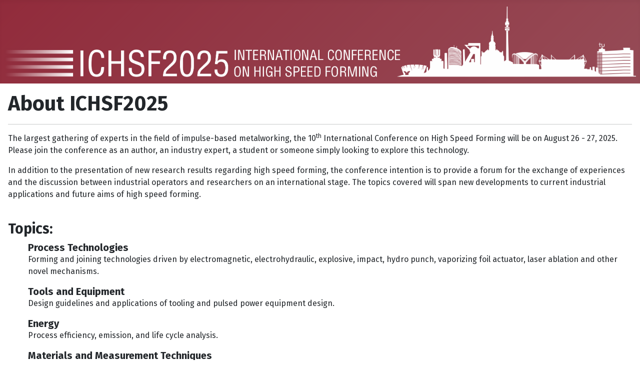

--- FILE ---
content_type: text/html; charset=utf-8
request_url: https://ichsf.iul.eu/
body_size: 3475
content:
<!DOCTYPE html>
<html lang="de-de" dir="ltr">

<head>
    <meta charset="utf-8">
	<meta name="author" content="Super User">
	<meta name="viewport" content="width=device-width, initial-scale=1">
	<meta name="description" content="My site">
	<meta name="generator" content="Joomla! - Open Source Content Management">
	<title>About ICHSF2025</title>
	<link href="/media/system/images/joomla-favicon.svg" rel="icon" type="image/svg+xml">
	<link href="/media/system/images/favicon.ico" rel="alternate icon" type="image/vnd.microsoft.icon">
	<link href="/media/system/images/joomla-favicon-pinned.svg" rel="mask-icon" color="#000">

    <link href="/media/system/css/joomla-fontawesome.min.css?6cac99" rel="lazy-stylesheet"><noscript><link href="/media/system/css/joomla-fontawesome.min.css?6cac99" rel="stylesheet"></noscript>
	<link href="https://fonts.googleapis.com/css2?family=Fira+Sans:wght@100;300;400;700&amp;display=swap" rel="lazy-stylesheet" crossorigin="anonymous"><noscript><link href="https://fonts.googleapis.com/css2?family=Fira+Sans:wght@100;300;400;700&amp;display=swap" rel="stylesheet"></noscript>
	<link href="/media/templates/site/cassiopeia/css/template.min.css?6cac99" rel="stylesheet">
	<link href="/media/templates/site/cassiopeia/css/global/colors_alternative.min.css?6cac99" rel="stylesheet">
	<link href="/media/templates/site/cassiopeia/css/vendor/joomla-custom-elements/joomla-alert.min.css?0.4.1" rel="stylesheet">
	<link href="/media/templates/site/cassiopeia/css/user.css?6cac99" rel="stylesheet">
	<style>:root {
		--hue: 214;
		--template-bg-light: #f0f4fb;
		--template-text-dark: #495057;
		--template-text-light: #ffffff;
		--template-link-color: var(--link-color);
		--template-special-color: #001B4C;
		--cassiopeia-font-family-body: "Fira Sans", sans-serif;
			--cassiopeia-font-family-headings: "Fira Sans", sans-serif;
			--cassiopeia-font-weight-normal: 400;
			--cassiopeia-font-weight-headings: 700;
	}</style>

    <script src="/media/vendor/metismenujs/js/metismenujs.min.js?1.4.0" defer></script>
	<script src="/media/templates/site/cassiopeia/js/mod_menu/menu-metismenu.min.js?6cac99" defer></script>
	<script src="/media/mod_menu/js/menu.min.js?6cac99" type="module"></script>
	<script type="application/json" class="joomla-script-options new">{"joomla.jtext":{"ERROR":"Fehler","MESSAGE":"Nachricht","NOTICE":"Hinweis","WARNING":"Warnung","JCLOSE":"Close","JOK":"OK","JOPEN":"Open"},"system.paths":{"root":"","rootFull":"https:\/\/ichsf.iul.eu\/","base":"","baseFull":"https:\/\/ichsf.iul.eu\/"},"csrf.token":"af256d20af7f4fd3a63b5948722d5e33"}</script>
	<script src="/media/system/js/core.min.js?2cb912"></script>
	<script src="/media/templates/site/cassiopeia/js/template.min.js?6cac99" type="module"></script>
	<script src="/media/system/js/messages.min.js?9a4811" type="module"></script>
	<script type="application/ld+json">{"@context":"https://schema.org","@graph":[{"@type":"Organization","@id":"https://ichsf.iul.eu/#/schema/Organization/base","name":"ICHSF","url":"https://ichsf.iul.eu/"},{"@type":"WebSite","@id":"https://ichsf.iul.eu/#/schema/WebSite/base","url":"https://ichsf.iul.eu/","name":"ICHSF","publisher":{"@id":"https://ichsf.iul.eu/#/schema/Organization/base"}},{"@type":"WebPage","@id":"https://ichsf.iul.eu/#/schema/WebPage/base","url":"https://ichsf.iul.eu/","name":"About ICHSF2025","description":"My site","isPartOf":{"@id":"https://ichsf.iul.eu/#/schema/WebSite/base"},"about":{"@id":"https://ichsf.iul.eu/#/schema/Organization/base"},"inLanguage":"de-DE"},{"@type":"Article","@id":"https://ichsf.iul.eu/#/schema/com_content/article/1","name":"About ICHSF2025","headline":"About ICHSF2025","inLanguage":"de-DE","isPartOf":{"@id":"https://ichsf.iul.eu/#/schema/WebPage/base"}}]}</script>

</head>

<body class="site com_content wrapper-static view-article no-layout no-task itemid-101 has-sidebar-left">
    <header class="header container-header full-width">

        
        
                    <div class="grid-child">
                <div class="navbar-brand">
                    <a class="brand-logo" href="/">
                        <img loading="eager" decoding="async" src="https://ichsf.iul.eu/images/images/Logo_Website_ichsf2025_white_transparent.png" alt="ICHSF" width="3281" height="366">                    </a>
                                    </div>
            </div>
        
            </header>

    <div class="site-grid">
        
        
        
                    <div class="grid-child container-sidebar-left">
                <main class="sidebar-left card _menu" aria-label="Main Menu">
        <div class="card-body">
                <ul class="mod-menu mod-menu_dropdown-metismenu metismenu mod-list  nav-pills">
<li class="metismenu-item item-101 level-1 default current active"><a href="/index.php" aria-current="page">Home</a></li><li class="metismenu-item item-218 level-1"><a href="/index.php/impressions" >Impressions</a></li><li class="metismenu-item item-118 level-1"><a href="/index.php/scientific-commitee" >Scientific Committee</a></li><li class="metismenu-item item-121 level-1"><a href="/index.php/general-information" >Local Organizing Committee</a></li><li class="metismenu-item item-117 level-1"><a href="/index.php/important-dates" >Important Dates</a></li><li class="metismenu-item item-120 level-1"><a href="/index.php/abstract-and-paper-submission" >Abstract and Paper Submission</a></li><li class="metismenu-item item-119 level-1"><a href="/index.php/registration" >Registration</a></li><li class="metismenu-item item-204 level-1"><a href="/index.php/conference-program" > Conference program</a></li><li class="metismenu-item item-203 level-1"><a href="/index.php/venue" >Venue</a></li><li class="metismenu-item item-122 level-1"><a href="/index.php/previous-conferences" >Conference proceedings</a></li><li class="metismenu-item item-123 level-1"><a href="/index.php/sponsors-and-partners" >Sponsors and Partners</a></li></ul>
    </div>
</main>

            </div>
        
        <div class="grid-child container-component">
            
            
            <div id="system-message-container" aria-live="polite"></div>

            <main>
                <div class="com-content-article item-page">
    <meta itemprop="inLanguage" content="de-DE">
    
    
        <div class="page-header">
        <h1>
            About ICHSF2025        </h1>
                            </div>
        
        
    
    
        
                                                <div class="com-content-article__body">
        <div id="wrapper">
<div id="main" role="main">
<article class="item-page"><hr />
<p>The largest gathering of experts in the field of impulse-based metalworking, the 10<sup>th</sup> International Conference on High Speed Forming will be on August 26 - 27, 2025. Please join the conference as an author, an industry expert, a student or someone simply looking to explore this technology.</p>
<p>In addition to the presentation of new research results regarding high speed forming, the conference intention is to provide a forum for the exchange of experiences and the discussion between industrial operators and researchers on an international stage. The topics covered will span new developments to current industrial applications and future aims of high speed forming.</p>
<br />
<h3>Topics:</h3>
<h5 style="margin-bottom: 0px; padding-left: 40px;">Process Technologies</h5>
<p style="padding-left: 40px;">Forming and joining technologies driven by electromagnetic, electrohydraulic, explosive, impact, hydro punch, vaporizing foil actuator, laser ablation and other novel mechanisms.</p>
<h5 style="margin-bottom: 0px; padding-left: 40px;">Tools and Equipment</h5>
<p style="padding-left: 40px;">Design guidelines and applications of tooling and pulsed power equipment design.</p>
<h5 style="margin-bottom: 0px; padding-left: 40px;">Energy</h5>
<p style="padding-left: 40px;">Process efficiency, emission, and life cycle analysis.</p>
<h5 style="margin-bottom: 0px; padding-left: 40px;">Materials and Measurement Techniques</h5>
<p style="padding-left: 40px;">Material characterization, high speed testing methods, and process monitoring.</p>
<h5 style="margin-bottom: 0px; padding-left: 40px;">Modeling and Simulation</h5>
<p style="padding-left: 40px;">Finite and boundary element methods, physical modeling, and analytical techniques.</p>
<h5 style="margin-bottom: 0px; padding-left: 40px;">Industrial Applications</h5>
<p style="padding-left: 40px;">High speed forming applications, impulse welding and crimping as well as hybrid processes.</p>
<h5 style="margin-bottom: 0px; padding-left: 40px;">Mini-Symposium: High speed shearing, including adiabatic blanking</h5>
<p class="MsoNormal" style="padding-left: 40px;">Mechanics, materials, processing and modeling perspectives.<br /><br /></p>
<h3>Organizers</h3>
<p>The 10<sup>th</sup> International Conference on High Speed Forming (ICHSF2025) is organized by the Institute of Forming Technology and Lightweight Components (IUL) of TU Dortmund University in cooperation with the Department of Materials Science and Engineering of the Ohio State University.<br /><br /></p>
<h3>Conference History</h3>
<p>Prof. Matthias Kleiner initiated the Conference on High Speed Forming (ICHSF) in 2004. Since the first ICHSF, which was held in Dortmund, this biannual conference has become one of the major events for high speed forming and its applications. The conference has been held in Dortmund (6 times), Columbus (1 time), and Daejeon (1 time). Since 2012, the conference has been led by Prof. Tekkaya (TU Dortmund University), Prof. Daehn (The Ohio State University), Prof. Huh (Korea Advanced Institute of Science and Technology), and Dr. Vivek (The Ohio State University). Like its nine predecessors, the ICHSF2025 shall provide scientists, manufacturers, industrial operators as well as other interested persons an international forum for the exchange of experience and knowledge.</p>
<p><img src="/images/images/Kleiner02.jpg" width="208" height="140" loading="lazy" data-path="local-images:/images/Kleiner02.jpg" /><br />Prof. Matthias Kleiner (Ret.)<br />Institute of Forming Technology<br />and Lightweight Components<br />(IUL)</p>
</article>
</div>
</div>     </div>

        
                                        </div>

            </main>
            
        </div>

        
        
            </div>

            <footer class="container-footer footer full-width">
            <div class="grid-child">
                <ul class="mod-menu mod-list nav ">
<li class="nav-item item-137"><a href="/index.php/contact-footer" >Contact</a></li><li class="nav-item item-138"><a href="/index.php/privacy-footer" >Privacy</a></li></ul>

<div id="mod-custom121" class="mod-custom custom">
    <p><a href="/index.php/sponsors-and-partners"><img class="float-none" style="margin-left: 20px; margin-right: 20px;" src="/images/images/Logo%20Bmax%20Web%20300x300%20Linkedin-01.png" width="37" height="40" loading="lazy" data-path="local-images:/images/Logo Bmax Web 300x300 Linkedin-01.png"><img class="float-none" style="margin-left: 20px; margin-right: 20px;" src="/images/images/Logo%20300dpi%20frei%20191020.png" width="67" height="40" loading="lazy" data-path="local-images:/images/Logo 300dpi frei 191020.png"></a></p></div>

            </div>
        </footer>
    
    
    
</body>

</html>


--- FILE ---
content_type: text/css
request_url: https://ichsf.iul.eu/media/templates/site/cassiopeia/css/user.css?6cac99
body_size: -26
content:
:root {
  --cassiopeia-color-link: #912b3b;
  --link-color: #912b3b;
  --link-color-rgb: 145, 43, 59;
}